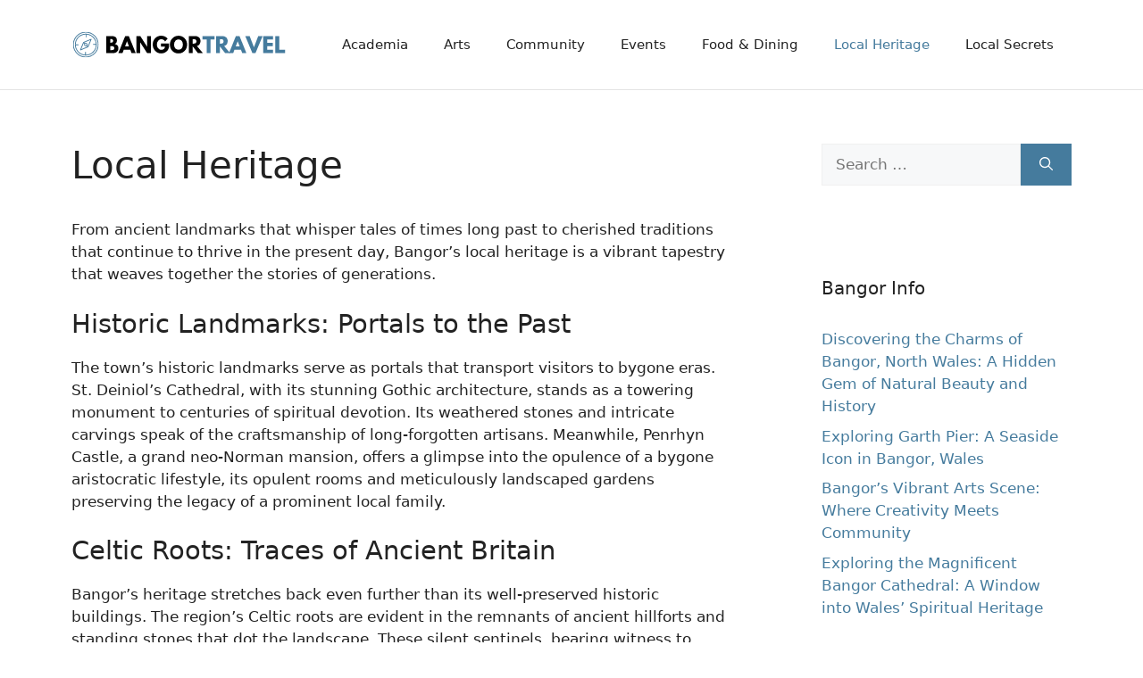

--- FILE ---
content_type: image/svg+xml
request_url: https://www.bangorcivicsociety.org.uk/wp-content/uploads/2023/09/bangor-logo.svg
body_size: 5489
content:
<?xml version="1.0" encoding="UTF-8"?>
<svg xmlns="http://www.w3.org/2000/svg" xmlns:xlink="http://www.w3.org/1999/xlink" width="400" zoomAndPan="magnify" viewBox="0 0 300 60" height="80" preserveAspectRatio="xMidYMid meet" version="1.0">
  <defs>
    <g></g>
    <clipPath id="ec99ac4d1d">
      <path d="M 2.101562 12 L 38.101562 12 L 38.101562 48 L 2.101562 48 Z M 2.101562 12 " clip-rule="nonzero"></path>
    </clipPath>
  </defs>
  <g fill="#000000" fill-opacity="1">
    <g transform="translate(47.130848, 41.925741)">
      <g>
        <path d="M 1.734375 -23.921875 L 9.15625 -23.921875 C 11.40625 -23.921875 13.195312 -23.441406 14.53125 -22.484375 C 15.863281 -21.523438 16.53125 -19.972656 16.53125 -17.828125 C 16.53125 -15.429688 15.535156 -13.722656 13.546875 -12.703125 C 16.941406 -12.097656 18.640625 -10.085938 18.640625 -6.671875 C 18.640625 -4.660156 17.941406 -3.046875 16.546875 -1.828125 C 15.160156 -0.609375 13.25 0 10.8125 0 L 1.734375 0 Z M 7.1875 -14.5625 L 7.625 -14.5625 C 8.84375 -14.5625 9.75 -14.769531 10.34375 -15.1875 C 10.945312 -15.613281 11.25 -16.3125 11.25 -17.28125 C 11.25 -18.90625 10.039062 -19.71875 7.625 -19.71875 L 7.1875 -19.71875 Z M 7.1875 -4.203125 L 8.90625 -4.203125 C 11.570312 -4.203125 12.90625 -5.09375 12.90625 -6.875 C 12.90625 -7.9375 12.570312 -8.695312 11.90625 -9.15625 C 11.238281 -9.625 10.238281 -9.859375 8.90625 -9.859375 L 7.1875 -9.859375 Z M 7.1875 -4.203125 "></path>
      </g>
    </g>
  </g>
  <g fill="#000000" fill-opacity="1">
    <g transform="translate(66.439639, 41.925741)">
      <g>
        <path d="M 13.890625 -23.921875 L 23.546875 0 L 17.6875 0 L 15.921875 -4.78125 L 6.8125 -4.78125 L 5.046875 0 L -0.8125 0 L 8.84375 -23.921875 Z M 14.0625 -9.5625 L 11.390625 -16.53125 L 11.34375 -16.53125 L 8.671875 -9.5625 Z M 14.0625 -9.5625 "></path>
      </g>
    </g>
  </g>
  <g fill="#000000" fill-opacity="1">
    <g transform="translate(89.169504, 41.925741)">
      <g>
        <path d="M 7.1875 -14.84375 L 7.1875 0 L 1.734375 0 L 1.734375 -23.921875 L 7.1875 -23.921875 L 16.703125 -9.078125 L 16.765625 -9.078125 L 16.765625 -23.921875 L 22.21875 -23.921875 L 22.21875 0 L 16.765625 0 L 7.25 -14.84375 Z M 7.1875 -14.84375 "></path>
      </g>
    </g>
  </g>
  <g fill="#000000" fill-opacity="1">
    <g transform="translate(113.117044, 41.925741)">
      <g>
        <path d="M 23.375 -13.390625 L 23.375 -8.203125 C 22.757812 -5.359375 21.40625 -3.207031 19.3125 -1.75 C 17.226562 -0.289062 14.898438 0.4375 12.328125 0.4375 C 9.097656 0.4375 6.347656 -0.769531 4.078125 -3.1875 C 1.804688 -5.601562 0.671875 -8.523438 0.671875 -11.953125 C 0.671875 -15.429688 1.78125 -18.367188 4 -20.765625 C 6.226562 -23.160156 9.003906 -24.359375 12.328125 -24.359375 C 16.210938 -24.359375 19.285156 -22.992188 21.546875 -20.265625 L 17.984375 -16.359375 C 16.703125 -18.410156 14.921875 -19.4375 12.640625 -19.4375 C 10.960938 -19.4375 9.523438 -18.703125 8.328125 -17.234375 C 7.140625 -15.773438 6.546875 -14.015625 6.546875 -11.953125 C 6.546875 -9.921875 7.140625 -8.179688 8.328125 -6.734375 C 9.523438 -5.296875 10.960938 -4.578125 12.640625 -4.578125 C 14.035156 -4.578125 15.25 -5 16.28125 -5.84375 C 17.3125 -6.6875 17.828125 -7.800781 17.828125 -9.1875 L 12.328125 -9.1875 L 12.328125 -13.390625 Z M 23.375 -13.390625 "></path>
      </g>
    </g>
  </g>
  <g fill="#000000" fill-opacity="1">
    <g transform="translate(137.151558, 41.925741)">
      <g>
        <path d="M 0.671875 -11.984375 C 0.671875 -15.441406 1.847656 -18.367188 4.203125 -20.765625 C 6.566406 -23.160156 9.410156 -24.359375 12.734375 -24.359375 C 16.078125 -24.359375 18.914062 -23.164062 21.25 -20.78125 C 23.59375 -18.394531 24.765625 -15.460938 24.765625 -11.984375 C 24.765625 -8.484375 23.613281 -5.535156 21.3125 -3.140625 C 19.007812 -0.753906 16.148438 0.4375 12.734375 0.4375 C 9.234375 0.4375 6.347656 -0.742188 4.078125 -3.109375 C 1.804688 -5.484375 0.671875 -8.441406 0.671875 -11.984375 Z M 6.546875 -11.984375 C 6.546875 -10.722656 6.738281 -9.570312 7.125 -8.53125 C 7.519531 -7.5 8.195312 -6.625 9.15625 -5.90625 C 10.125 -5.195312 11.316406 -4.84375 12.734375 -4.84375 C 14.765625 -4.84375 16.296875 -5.535156 17.328125 -6.921875 C 18.359375 -8.316406 18.875 -10.003906 18.875 -11.984375 C 18.875 -13.929688 18.347656 -15.601562 17.296875 -17 C 16.242188 -18.40625 14.722656 -19.109375 12.734375 -19.109375 C 10.753906 -19.109375 9.226562 -18.40625 8.15625 -17 C 7.082031 -15.601562 6.546875 -13.929688 6.546875 -11.984375 Z M 6.546875 -11.984375 "></path>
      </g>
    </g>
  </g>
  <g fill="#000000" fill-opacity="1">
    <g transform="translate(162.577697, 41.925741)">
      <g>
        <path d="M 1.734375 -23.921875 L 10.296875 -23.921875 C 12.597656 -23.921875 14.472656 -23.304688 15.921875 -22.078125 C 17.367188 -20.847656 18.09375 -19.09375 18.09375 -16.8125 C 18.09375 -15.0625 17.648438 -13.585938 16.765625 -12.390625 C 15.890625 -11.203125 14.695312 -10.367188 13.1875 -9.890625 L 21.4375 0 L 14.5 0 L 7.1875 -9.453125 L 7.1875 0 L 1.734375 0 Z M 7.1875 -13.3125 L 7.828125 -13.3125 C 8.328125 -13.3125 8.75 -13.320312 9.09375 -13.34375 C 9.445312 -13.363281 9.847656 -13.429688 10.296875 -13.546875 C 10.742188 -13.660156 11.101562 -13.820312 11.375 -14.03125 C 11.644531 -14.25 11.875 -14.5625 12.0625 -14.96875 C 12.257812 -15.375 12.359375 -15.863281 12.359375 -16.4375 C 12.359375 -17.019531 12.257812 -17.515625 12.0625 -17.921875 C 11.875 -18.328125 11.644531 -18.632812 11.375 -18.84375 C 11.101562 -19.0625 10.742188 -19.226562 10.296875 -19.34375 C 9.847656 -19.457031 9.445312 -19.523438 9.09375 -19.546875 C 8.75 -19.566406 8.328125 -19.578125 7.828125 -19.578125 L 7.1875 -19.578125 Z M 7.1875 -13.3125 "></path>
      </g>
    </g>
  </g>
  <g fill="#457b9d" fill-opacity="1">
    <g transform="translate(183.337877, 41.925741)">
      <g>
        <path d="M 0.234375 -19.140625 L 0.234375 -23.921875 L 17.046875 -23.921875 L 17.046875 -19.140625 L 11.375 -19.140625 L 11.375 0 L 5.921875 0 L 5.921875 -19.140625 Z M 0.234375 -19.140625 "></path>
      </g>
    </g>
  </g>
  <g fill="#457b9d" fill-opacity="1">
    <g transform="translate(200.617219, 41.925741)">
      <g>
        <path d="M 1.734375 -23.921875 L 10.296875 -23.921875 C 12.597656 -23.921875 14.472656 -23.304688 15.921875 -22.078125 C 17.367188 -20.847656 18.09375 -19.09375 18.09375 -16.8125 C 18.09375 -15.0625 17.648438 -13.585938 16.765625 -12.390625 C 15.890625 -11.203125 14.695312 -10.367188 13.1875 -9.890625 L 21.4375 0 L 14.5 0 L 7.1875 -9.453125 L 7.1875 0 L 1.734375 0 Z M 7.1875 -13.3125 L 7.828125 -13.3125 C 8.328125 -13.3125 8.75 -13.320312 9.09375 -13.34375 C 9.445312 -13.363281 9.847656 -13.429688 10.296875 -13.546875 C 10.742188 -13.660156 11.101562 -13.820312 11.375 -14.03125 C 11.644531 -14.25 11.875 -14.5625 12.0625 -14.96875 C 12.257812 -15.375 12.359375 -15.863281 12.359375 -16.4375 C 12.359375 -17.019531 12.257812 -17.515625 12.0625 -17.921875 C 11.875 -18.328125 11.644531 -18.632812 11.375 -18.84375 C 11.101562 -19.0625 10.742188 -19.226562 10.296875 -19.34375 C 9.847656 -19.457031 9.445312 -19.523438 9.09375 -19.546875 C 8.75 -19.566406 8.328125 -19.578125 7.828125 -19.578125 L 7.1875 -19.578125 Z M 7.1875 -13.3125 "></path>
      </g>
    </g>
  </g>
  <g fill="#457b9d" fill-opacity="1">
    <g transform="translate(221.375622, 41.925741)">
      <g>
        <path d="M 13.890625 -23.921875 L 23.546875 0 L 17.6875 0 L 15.921875 -4.78125 L 6.8125 -4.78125 L 5.046875 0 L -0.8125 0 L 8.84375 -23.921875 Z M 14.0625 -9.5625 L 11.390625 -16.53125 L 11.34375 -16.53125 L 8.671875 -9.5625 Z M 14.0625 -9.5625 "></path>
      </g>
    </g>
  </g>
  <g fill="#457b9d" fill-opacity="1">
    <g transform="translate(244.105488, 41.925741)">
      <g>
        <path d="M 9.21875 0 L -0.8125 -23.921875 L 5.34375 -23.921875 L 11.375 -8.203125 L 17.40625 -23.921875 L 23.546875 -23.921875 L 13.515625 0 Z M 9.21875 0 "></path>
      </g>
    </g>
  </g>
  <g fill="#457b9d" fill-opacity="1">
    <g transform="translate(266.835353, 41.925741)">
      <g>
        <path d="M 15.421875 -23.921875 L 15.421875 -19.140625 L 7.1875 -19.140625 L 7.1875 -14.390625 L 15.078125 -14.390625 L 15.078125 -9.59375 L 7.1875 -9.59375 L 7.1875 -4.78125 L 15.421875 -4.78125 L 15.421875 0 L 1.734375 0 L 1.734375 -23.921875 Z M 15.421875 -23.921875 "></path>
      </g>
    </g>
  </g>
  <g fill="#457b9d" fill-opacity="1">
    <g transform="translate(283.65082, 41.925741)">
      <g>
        <path d="M 7.1875 -23.921875 L 7.1875 -4.78125 L 15.421875 -4.78125 L 15.421875 0 L 1.734375 0 L 1.734375 -23.921875 Z M 7.1875 -23.921875 "></path>
      </g>
    </g>
  </g>
  <g clip-path="url(#ec99ac4d1d)">
    <path fill="#457b9d" d="M 38.101562 30 C 38.101562 25.394531 36.34375 20.785156 32.828125 17.273438 C 29.3125 13.757812 24.707031 12 20.101562 12 C 15.492188 12 10.886719 13.757812 7.371094 17.273438 C 3.859375 20.785156 2.101562 25.394531 2.101562 30 C 2.101562 34.605469 3.859375 39.214844 7.371094 42.726562 C 10.886719 46.242188 15.492188 48 20.101562 48 C 24.707031 48 29.3125 46.242188 32.828125 42.726562 C 36.34375 39.214844 38.101562 34.605469 38.101562 30 Z M 20.101562 46.84375 C 15.789062 46.84375 11.480469 45.199219 8.191406 41.910156 C 4.902344 38.621094 3.257812 34.308594 3.257812 30 C 3.257812 25.691406 4.902344 21.378906 8.191406 18.089844 C 11.480469 14.800781 15.789062 13.15625 20.101562 13.15625 C 24.410156 13.15625 28.722656 14.800781 32.007812 18.089844 C 35.296875 21.378906 36.941406 25.691406 36.941406 30 C 36.941406 34.308594 35.296875 38.621094 32.007812 41.910156 C 28.722656 45.199219 24.410156 46.84375 20.101562 46.84375 Z M 35.304688 29.695312 C 35.308594 29.679688 35.316406 29.664062 35.316406 29.648438 C 35.316406 29.625 35.304688 29.609375 35.304688 29.585938 C 35.300781 29.363281 35.292969 29.140625 35.28125 28.90625 L 35.253906 28.589844 C 35.253906 28.554688 35.25 28.523438 35.246094 28.492188 L 35.210938 28.179688 C 35.117188 27.445312 34.992188 26.785156 34.804688 26.066406 C 34.800781 26.035156 34.792969 26 34.78125 25.972656 C 34.652344 25.511719 34.511719 25.070312 34.34375 24.621094 C 34.144531 24.15625 33.976562 23.71875 33.753906 23.257812 C 33.050781 21.976562 32.503906 21.066406 31.535156 19.953125 L 31.441406 19.847656 C 31.417969 19.816406 31.390625 19.789062 31.359375 19.761719 C 31.195312 19.582031 31.03125 19.410156 30.863281 19.234375 C 28.207031 16.78125 25.269531 15.15625 21.601562 14.855469 C 21.253906 14.820312 20.898438 14.8125 20.539062 14.800781 C 20.511719 14.796875 20.484375 14.785156 20.449219 14.785156 C 20.429688 14.785156 20.414062 14.792969 20.394531 14.792969 C 20.296875 14.792969 20.199219 14.78125 20.101562 14.78125 L 20.101562 14.777344 C 19.621094 14.777344 19.128906 14.800781 18.628906 14.851562 C 18.59375 14.851562 18.5625 14.855469 18.527344 14.859375 C 17.410156 14.976562 16.097656 15.238281 15.046875 15.640625 L 15.046875 15.636719 C 14.457031 15.847656 13.917969 16.078125 13.355469 16.351562 C 13.132812 16.464844 12.882812 16.585938 12.667969 16.710938 C 12.066406 17.050781 11.484375 17.429688 10.929688 17.847656 C 10.371094 18.269531 9.839844 18.734375 9.335938 19.234375 C 9.070312 19.5 8.804688 19.785156 8.546875 20.089844 C 8.289062 20.386719 8.050781 20.691406 7.824219 21 L 7.816406 21.003906 C 7.71875 21.140625 7.613281 21.292969 7.492188 21.46875 C 7.371094 21.648438 7.269531 21.804688 7.183594 21.941406 L 7.179688 21.949219 C 6.984375 22.261719 6.796875 22.585938 6.625 22.917969 C 6.453125 23.238281 6.292969 23.578125 6.140625 23.929688 L 5.996094 24.273438 L 5.855469 24.632812 C 5.792969 24.796875 5.730469 24.964844 5.675781 25.140625 C 5.613281 25.320312 5.558594 25.496094 5.507812 25.667969 C 5.488281 25.730469 5.425781 25.972656 5.40625 26.019531 C 5.34375 26.257812 5.285156 26.496094 5.230469 26.734375 C 5.179688 26.964844 5.132812 27.207031 5.09375 27.453125 L 5.089844 27.464844 C 5.050781 27.707031 5.015625 27.945312 4.988281 28.175781 C 4.960938 28.414062 4.9375 28.65625 4.917969 28.902344 C 4.90625 29.152344 4.886719 29.394531 4.882812 29.644531 C 4.890625 29.867188 4.890625 30.082031 4.894531 30.300781 C 4.894531 30.316406 4.882812 30.332031 4.882812 30.347656 C 4.882812 30.371094 4.894531 30.390625 4.898438 30.410156 C 4.902344 30.632812 4.90625 30.859375 4.917969 31.089844 L 4.945312 31.40625 C 4.945312 31.441406 4.949219 31.472656 4.957031 31.503906 L 4.988281 31.816406 C 5.085938 32.546875 5.207031 33.21875 5.394531 33.933594 C 5.402344 33.964844 5.410156 33.996094 5.421875 34.027344 C 5.550781 34.488281 5.691406 34.925781 5.859375 35.375 C 6.054688 35.84375 6.226562 36.28125 6.449219 36.738281 C 7.152344 38.019531 7.695312 38.929688 8.667969 40.046875 L 8.761719 40.148438 C 8.785156 40.179688 8.808594 40.210938 8.839844 40.234375 L 9.066406 40.480469 L 9.335938 40.761719 C 10.953125 42.253906 12.285156 43.246094 14.328125 44.082031 C 15.699219 44.644531 17.101562 44.988281 18.578125 45.140625 C 18.96875 45.179688 19.351562 45.199219 19.730469 45.207031 C 19.738281 45.207031 19.742188 45.210938 19.75 45.210938 C 19.753906 45.210938 19.761719 45.210938 19.765625 45.210938 C 19.875 45.210938 19.988281 45.21875 20.101562 45.21875 C 20.582031 45.21875 21.074219 45.195312 21.578125 45.144531 C 21.609375 45.144531 21.640625 45.140625 21.671875 45.136719 C 23.527344 44.945312 25.167969 44.453125 26.84375 43.648438 C 27.066406 43.535156 27.316406 43.410156 27.53125 43.285156 C 28.136719 42.945312 28.71875 42.566406 29.273438 42.148438 C 29.832031 41.726562 30.363281 41.265625 30.863281 40.761719 C 31.132812 40.496094 31.394531 40.210938 31.65625 39.90625 C 31.910156 39.609375 32.152344 39.304688 32.378906 39 L 32.382812 38.992188 C 32.480469 38.855469 32.589844 38.703125 32.707031 38.53125 C 32.832031 38.347656 32.933594 38.191406 33.019531 38.054688 L 33.023438 38.046875 C 33.21875 37.734375 33.40625 37.410156 33.578125 37.078125 C 33.746094 36.757812 33.910156 36.417969 34.0625 36.066406 L 34.207031 35.726562 L 34.347656 35.363281 C 34.40625 35.199219 34.46875 35.03125 34.527344 34.855469 C 34.589844 34.675781 34.644531 34.5 34.695312 34.328125 C 34.714844 34.265625 34.773438 34.023438 34.796875 33.976562 C 34.859375 33.738281 34.917969 33.5 34.96875 33.261719 C 35.019531 33.03125 35.066406 32.789062 35.109375 32.542969 L 35.109375 32.53125 C 35.152344 32.289062 35.1875 32.050781 35.214844 31.820312 C 35.242188 31.582031 35.265625 31.339844 35.28125 31.09375 C 35.292969 30.84375 35.3125 30.601562 35.316406 30.351562 L 35.320312 30.351562 C 35.3125 30.128906 35.308594 29.914062 35.304688 29.695312 Z M 34.152344 30.632812 C 34.148438 30.65625 34.148438 30.675781 34.148438 30.703125 L 34.128906 31.042969 C 34.113281 31.253906 34.089844 31.46875 34.0625 31.6875 C 34.039062 31.902344 34.007812 32.113281 33.972656 32.316406 L 33.960938 32.390625 C 33.925781 32.59375 33.886719 32.804688 33.839844 33.019531 C 33.792969 33.230469 33.742188 33.441406 33.683594 33.648438 C 33.65625 33.765625 33.621094 33.886719 33.585938 34.003906 C 33.535156 34.171875 33.484375 34.335938 33.433594 34.492188 C 33.382812 34.636719 33.332031 34.785156 33.273438 34.933594 C 33.261719 34.960938 33.253906 34.988281 33.246094 35.015625 L 33.019531 35.570312 C 33.003906 35.597656 32.992188 35.628906 32.980469 35.660156 C 32.855469 35.945312 32.710938 36.242188 32.554688 36.542969 C 32.402344 36.832031 32.234375 37.125 32.054688 37.414062 L 32.019531 37.472656 C 31.917969 37.632812 31.832031 37.769531 31.753906 37.882812 C 31.671875 38 31.578125 38.136719 31.46875 38.285156 L 31.421875 38.347656 C 31.21875 38.625 31.003906 38.894531 30.777344 39.15625 C 30.554688 39.414062 30.3125 39.675781 30.046875 39.941406 C 29.574219 40.414062 29.082031 40.839844 28.574219 41.226562 C 28.054688 41.617188 27.519531 41.96875 26.96875 42.277344 C 26.753906 42.386719 26.550781 42.5 26.332031 42.613281 C 24.75 43.371094 23.257812 43.808594 21.507812 43.992188 C 21.125 44.03125 20.726562 44.042969 20.324219 44.050781 L 20.324219 40.644531 C 20.324219 40.328125 20.066406 40.070312 19.75 40.070312 C 19.433594 40.070312 19.175781 40.328125 19.175781 40.644531 L 19.175781 44.015625 C 19.015625 44.007812 18.847656 44.007812 18.691406 43.992188 C 17.304688 43.839844 16.0625 43.542969 14.761719 43.011719 L 14.757812 43.015625 C 12.109375 41.890625 9.992188 40.183594 8.375 37.773438 C 8.363281 37.75 8.347656 37.722656 8.328125 37.699219 C 7.960938 37.132812 7.640625 36.5625 7.351562 35.949219 C 7.34375 35.925781 7.332031 35.902344 7.316406 35.878906 C 6.949219 35.0625 6.660156 34.246094 6.445312 33.378906 C 6.441406 33.351562 6.433594 33.328125 6.425781 33.304688 C 6.328125 32.863281 6.25 32.457031 6.179688 32.011719 L 6.136719 31.683594 L 6.097656 31.34375 L 6.074219 31.007812 C 6.070312 30.980469 6.070312 30.953125 6.070312 30.921875 L 9.453125 30.921875 C 9.773438 30.921875 10.03125 30.664062 10.03125 30.347656 C 10.03125 30.027344 9.773438 29.769531 9.453125 29.769531 L 6.039062 29.769531 C 6.039062 29.730469 6.039062 29.6875 6.042969 29.644531 L 6.039062 29.644531 L 6.050781 29.367188 C 6.050781 29.34375 6.054688 29.320312 6.054688 29.292969 L 6.074219 28.953125 C 6.089844 28.742188 6.109375 28.527344 6.136719 28.308594 C 6.164062 28.09375 6.191406 27.882812 6.226562 27.679688 L 6.238281 27.601562 C 6.273438 27.402344 6.316406 27.191406 6.363281 26.976562 C 6.410156 26.765625 6.460938 26.554688 6.515625 26.347656 C 6.546875 26.226562 6.578125 26.105469 6.617188 25.988281 C 6.664062 25.820312 6.71875 25.660156 6.769531 25.503906 C 6.820312 25.359375 6.871094 25.210938 6.925781 25.0625 C 6.9375 25.035156 6.949219 25.007812 6.957031 24.976562 L 7.066406 24.703125 L 7.183594 24.425781 C 7.199219 24.394531 7.210938 24.363281 7.21875 24.335938 C 7.347656 24.046875 7.488281 23.75 7.648438 23.453125 C 7.800781 23.160156 7.96875 22.867188 8.144531 22.578125 L 8.183594 22.519531 C 8.28125 22.359375 8.371094 22.222656 8.449219 22.109375 C 8.527344 21.992188 8.625 21.859375 8.734375 21.707031 L 8.777344 21.644531 C 8.984375 21.367188 9.199219 21.097656 9.421875 20.835938 C 9.644531 20.578125 9.890625 20.316406 10.15625 20.050781 C 10.625 19.578125 11.117188 19.152344 11.625 18.765625 C 12.144531 18.375 12.683594 18.023438 13.230469 17.714844 C 13.445312 17.605469 13.652344 17.492188 13.867188 17.382812 C 15.441406 16.628906 16.941406 16.183594 18.675781 16 L 18.691406 16 C 19.074219 15.960938 19.472656 15.949219 19.875 15.941406 L 19.875 19.347656 C 19.875 19.664062 20.132812 19.921875 20.453125 19.921875 C 20.769531 19.921875 21.027344 19.664062 21.027344 19.347656 L 21.027344 15.972656 C 21.183594 15.984375 21.335938 15.980469 21.488281 15.996094 C 25.828125 16.558594 29.355469 18.527344 31.824219 22.21875 C 31.839844 22.242188 31.855469 22.269531 31.871094 22.292969 C 32.242188 22.859375 32.558594 23.429688 32.847656 24.042969 C 32.859375 24.066406 32.871094 24.089844 32.882812 24.113281 C 33.28125 24.988281 33.53125 25.769531 33.777344 26.6875 C 33.875 27.125 33.953125 27.535156 34.023438 27.980469 L 34.066406 28.308594 L 34.101562 28.644531 L 34.128906 28.984375 C 34.132812 29.011719 34.132812 29.039062 34.132812 29.066406 L 30.75 29.066406 C 30.429688 29.066406 30.171875 29.324219 30.171875 29.644531 C 30.171875 29.960938 30.429688 30.21875 30.75 30.21875 L 34.164062 30.21875 C 34.164062 30.261719 34.164062 30.304688 34.160156 30.34375 L 34.164062 30.34375 Z M 20.101562 48 Z M 27.34375 22.003906 L 16.78125 26.347656 C 16.707031 26.375 16.636719 26.417969 16.578125 26.476562 C 16.519531 26.535156 16.476562 26.605469 16.449219 26.679688 L 12.101562 37.246094 C 12.046875 37.382812 12.042969 37.539062 12.101562 37.683594 C 12.222656 37.976562 12.5625 38.117188 12.855469 37.996094 L 23.421875 33.652344 C 23.492188 33.625 23.5625 33.582031 23.621094 33.523438 C 23.683594 33.464844 23.722656 33.394531 23.75 33.320312 L 28.097656 22.753906 C 28.152344 22.617188 28.15625 22.460938 28.097656 22.316406 C 27.976562 22.023438 27.640625 21.882812 27.34375 22.003906 Z M 17.191406 27.910156 L 18.0625 28.78125 C 17.839844 29.15625 17.71875 29.578125 17.71875 30 C 17.71875 30.609375 17.953125 31.21875 18.417969 31.683594 C 18.878906 32.148438 19.492188 32.378906 20.097656 32.378906 C 20.523438 32.378906 20.941406 32.261719 21.316406 32.035156 L 22.191406 32.910156 L 13.695312 36.40625 Z M 20.101562 28.777344 C 20.414062 28.777344 20.726562 28.894531 20.964844 29.132812 C 21.203125 29.371094 21.324219 29.6875 21.324219 30 C 21.324219 30.3125 21.203125 30.625 20.964844 30.863281 C 20.726562 31.101562 20.414062 31.222656 20.101562 31.222656 C 19.785156 31.222656 19.472656 31.101562 19.234375 30.863281 C 18.996094 30.625 18.875 30.3125 18.875 30 C 18.875 29.6875 18.996094 29.371094 19.234375 29.132812 C 19.472656 28.894531 19.785156 28.777344 20.101562 28.777344 Z M 23.007812 32.089844 L 22.136719 31.21875 C 22.359375 30.84375 22.480469 30.421875 22.480469 30 C 22.480469 29.390625 22.246094 28.78125 21.78125 28.316406 C 21.320312 27.851562 20.707031 27.617188 20.101562 27.617188 C 19.675781 27.617188 19.257812 27.738281 18.882812 27.964844 L 18.007812 27.089844 L 26.503906 23.59375 Z M 23.007812 32.089844 " fill-opacity="1" fill-rule="nonzero"></path>
  </g>
</svg>
